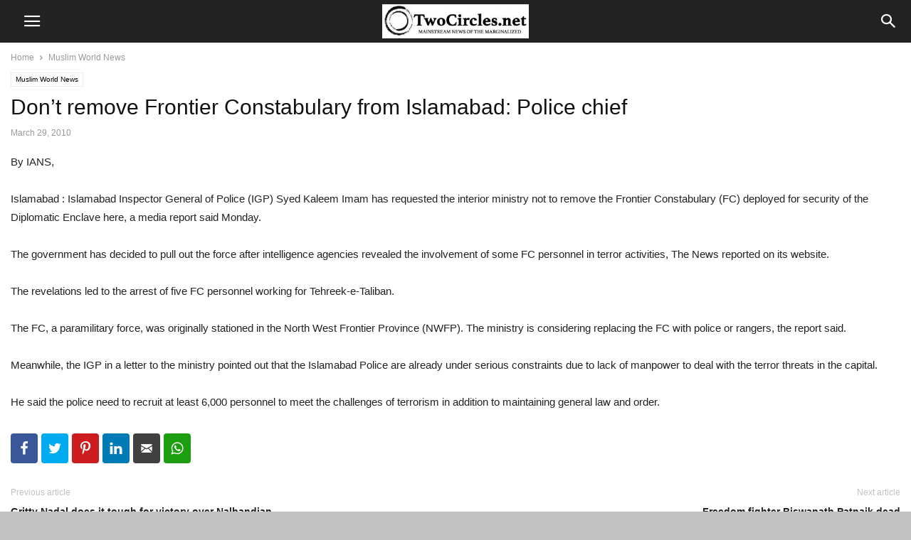

--- FILE ---
content_type: text/html; charset=UTF-8
request_url: https://twocircles.net/wp-admin/admin-ajax.php?td_theme_name=Newspaper&v=9.7.2
body_size: -540
content:
{"194609":58}